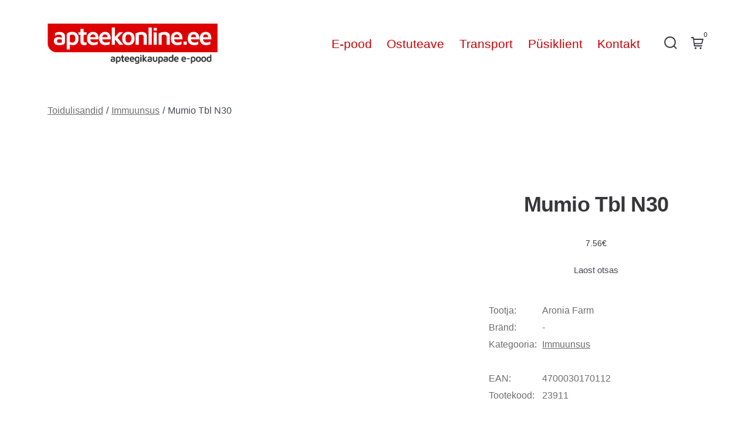

--- FILE ---
content_type: text/html; charset=UTF-8
request_url: https://apteekonline.ee/toode/toidulisandid/immuunsus/mumio-tbl-n30/
body_size: 13521
content:
<!doctype html><html lang="et"><head><script data-no-optimize="1">var litespeed_docref=sessionStorage.getItem("litespeed_docref");litespeed_docref&&(Object.defineProperty(document,"referrer",{get:function(){return litespeed_docref}}),sessionStorage.removeItem("litespeed_docref"));</script> <meta charset="UTF-8" /><meta name="viewport" content="width=device-width, initial-scale=1" /><link rel="profile" href="https://gmpg.org/xfn/11" /><title>Mumio Tbl N30 - apteekonline.ee</title><meta name="robots" content="max-snippet:-1,max-image-preview:standard,max-video-preview:-1" /><link rel="canonical" href="https://apteekonline.ee/toode/toidulisandid/immuunsus/mumio-tbl-n30/" /><meta property="og:type" content="product" /><meta property="og:locale" content="et_EE" /><meta property="og:site_name" content="apteekonline.ee" /><meta property="og:title" content="Mumio Tbl N30" /><meta property="og:url" content="https://apteekonline.ee/toode/toidulisandid/immuunsus/mumio-tbl-n30/" /><meta property="og:image" content="https://apteekonline.ee/app/uploads/2021/06/test-logo.png" /><meta property="og:image:width" content="1474" /><meta property="og:image:height" content="348" /><meta property="article:published_time" content="2022-11-11T10:24:01+00:00" /><meta property="article:modified_time" content="2026-01-24T19:42:32+00:00" /><meta name="twitter:card" content="summary_large_image" /><meta name="twitter:title" content="Mumio Tbl N30" /><meta name="twitter:image" content="https://apteekonline.ee/app/uploads/2021/06/test-logo.png" /> <script type="application/ld+json">{"@context":"https://schema.org","@graph":[{"@type":"WebSite","@id":"https://apteekonline.ee/#/schema/WebSite","url":"https://apteekonline.ee/","name":"apteekonline.ee","alternateName":"Apteekonline.ee","description":"apteegikaupade e-pood","inLanguage":"et","potentialAction":{"@type":"SearchAction","target":{"@type":"EntryPoint","urlTemplate":"https://apteekonline.ee/search/{search_term_string}/"},"query-input":"required name=search_term_string"},"publisher":{"@type":"Organization","@id":"https://apteekonline.ee/#/schema/Organization","name":"Apteekonline.ee","url":"https://apteekonline.ee/","logo":{"@type":"ImageObject","url":"https://apteekonline.ee/app/uploads/2021/06/test-logo.png","contentUrl":"https://apteekonline.ee/app/uploads/2021/06/test-logo.png","width":1474,"height":348}}},{"@type":"WebPage","@id":"https://apteekonline.ee/toode/toidulisandid/immuunsus/mumio-tbl-n30/","url":"https://apteekonline.ee/toode/toidulisandid/immuunsus/mumio-tbl-n30/","name":"Mumio Tbl N30 - apteekonline.ee","inLanguage":"et","isPartOf":{"@id":"https://apteekonline.ee/#/schema/WebSite"},"breadcrumb":{"@type":"BreadcrumbList","@id":"https://apteekonline.ee/#/schema/BreadcrumbList","itemListElement":[{"@type":"ListItem","position":1,"item":"https://apteekonline.ee/","name":"apteekonline.ee"},{"@type":"ListItem","position":2,"item":"https://apteekonline.ee/e-pood/","name":"Pood"},{"@type":"ListItem","position":3,"name":"Mumio Tbl N30"}]},"potentialAction":{"@type":"ReadAction","target":"https://apteekonline.ee/toode/toidulisandid/immuunsus/mumio-tbl-n30/"},"datePublished":"2022-11-11T10:24:01+00:00","dateModified":"2026-01-24T19:42:32+00:00"}]}</script> <link rel='dns-prefetch' href='//www.googletagmanager.com' /><link rel='dns-prefetch' href='//unpkg.com' /><link rel='dns-prefetch' href='//fonts.googleapis.com' /><link href='https://fonts.gstatic.com' crossorigin='1' rel='preconnect' /><link rel="alternate" title="oEmbed (JSON)" type="application/json+oembed" href="https://apteekonline.ee/wp-json/oembed/1.0/embed?url=https%3A%2F%2Fapteekonline.ee%2Ftoode%2Ftoidulisandid%2Fimmuunsus%2Fmumio-tbl-n30%2F" /><link rel="alternate" title="oEmbed (XML)" type="text/xml+oembed" href="https://apteekonline.ee/wp-json/oembed/1.0/embed?url=https%3A%2F%2Fapteekonline.ee%2Ftoode%2Ftoidulisandid%2Fimmuunsus%2Fmumio-tbl-n30%2F&#038;format=xml" /><link data-optimized="2" rel="stylesheet" href="https://apteekonline.ee/app/litespeed/css/566685eef2d360b1b8b7245f06752040.css?ver=a8bea" /><link rel='preload' as='style' href='https://fonts.googleapis.com/css?family=Maven+Pro%3A600%7COpen+Sans%3A400%2C700&#038;subset=latin%2Clatin-ext&#038;display=swap&#038;ver=1.8.18' /><noscript><link rel="stylesheet" href="https://fonts.googleapis.com/css?family=Maven+Pro%3A600%7COpen+Sans%3A400%2C700&#038;subset=latin%2Clatin-ext&#038;display=swap&#038;ver=1.8.18" /></noscript> <script id="woocommerce-google-analytics-integration-gtag-js-after" type="litespeed/javascript">window.dataLayer=window.dataLayer||[];function gtag(){dataLayer.push(arguments)}
for(const mode of[{"analytics_storage":"denied","ad_storage":"denied","ad_user_data":"denied","ad_personalization":"denied","region":["AT","BE","BG","HR","CY","CZ","DK","EE","FI","FR","DE","GR","HU","IS","IE","IT","LV","LI","LT","LU","MT","NL","NO","PL","PT","RO","SK","SI","ES","SE","GB","CH"]}]||[]){gtag("consent","default",{"wait_for_update":500,...mode})}
gtag("js",new Date());gtag("set","developer_id.dOGY3NW",!0);gtag("config","G-3MFY3XPCX8",{"track_404":!0,"allow_google_signals":!0,"logged_in":!1,"linker":{"domains":[],"allow_incoming":!1},"custom_map":{"dimension1":"logged_in"}})</script> <script type="litespeed/javascript" data-src="https://apteekonline.ee/wp/wp-includes/js/jquery/jquery.min.js?ver=3.7.1" id="jquery-core-js"></script> <link rel="https://api.w.org/" href="https://apteekonline.ee/wp-json/" /><link rel="alternate" title="JSON" type="application/json" href="https://apteekonline.ee/wp-json/wp/v2/product/24362" /><link rel="EditURI" type="application/rsd+xml" title="RSD" href="https://apteekonline.ee/wp/xmlrpc.php?rsd" />
<noscript><style>.woocommerce-product-gallery{ opacity: 1 !important; }</style></noscript><link rel="icon" href="https://apteekonline.ee/app/uploads/2021/06/apteekonline-a-100x100.jpg" sizes="32x32" /><link rel="icon" href="https://apteekonline.ee/app/uploads/2021/06/apteekonline-a-300x300.jpg" sizes="192x192" /><link rel="apple-touch-icon" href="https://apteekonline.ee/app/uploads/2021/06/apteekonline-a-300x300.jpg" /><meta name="msapplication-TileImage" content="https://apteekonline.ee/app/uploads/2021/06/apteekonline-a-300x300.jpg" /></head><body
class="wp-singular product-template-default single single-product postid-24362 wp-custom-logo wp-embed-responsive wp-theme-go wp-child-theme-go-child theme-go woocommerce woocommerce-page woocommerce-no-js is-style-nex has-header-1 has-footer-1 has-no-footer-menu has-page-titles singular"
><div id="page" class="site"><a class="skip-link screen-reader-text" href="#site-content">Skip to content</a><header id="site-header" class="site-header header relative  " role="banner" itemscope itemtype="http://schema.org/WPHeader"><div class="header__inner flex items-center justify-between h-inherit w-full relative"><div class="header__extras">
<button
id="header__search-toggle"
class="header__search-toggle"
data-toggle-target=".search-modal"
data-set-focus=".search-modal .search-form__input"
type="button"
aria-controls="js-site-search"
><div class="search-toggle-icon">
<svg role="img" viewBox="0 0 20 20" xmlns="http://www.w3.org/2000/svg"><path d="m18.0553691 9.08577774c0-4.92630404-4.02005-8.94635404-8.94635408-8.94635404-4.92630404 0-8.96959132 4.02005-8.96959132 8.94635404 0 4.92630406 4.02005 8.94635406 8.94635404 8.94635406 2.13783006 0 4.08976186-.7435931 5.64665986-1.9984064l3.8109144 3.8109145 1.3245252-1.3245252-3.8341518-3.7876771c1.2548133-1.5336607 2.0216437-3.5088298 2.0216437-5.64665986zm-8.96959136 7.11060866c-3.90386358 0-7.08737138-3.1835078-7.08737138-7.08737138s3.1835078-7.08737138 7.08737138-7.08737138c3.90386356 0 7.08737136 3.1835078 7.08737136 7.08737138s-3.1602705 7.08737138-7.08737136 7.08737138z" /></svg></div>
<span class="screen-reader-text">Search Toggle</span>
</button><button id="header__cart-toggle" class="header__cart-toggle" alt="View cart"><svg role="img" viewBox="0 0 24 24" height="24" width="24" xmlns="http://www.w3.org/2000/svg"><path d="m23.83048 4.50784c-.1516-.19416-.3844-.30784-.63048-.30784h-17.68800174l-.32498654-2.4c-.05624-.39416-.78861172-.8-1.18701172-.8h-3.2c-.44216 0-.8.74915797-.8 1.19091797s.29781582 1.25427246.73997582 1.25427246h2.50624l.41826418 1.66264957.38256 2.67816 1.46495826 10.5323394c.05624.39456.39376.68752.79216.68752h14.40000004c.44216 0 .8371867-.7208377.8371867-1.1625977s-.3709789-1.2287597-.8131389-1.2287597h-13.30950493l-.32489013-2.014502h13.67177396c.3672 0 .68672-.25.77576-.60584l2.434415-8.8c.06016-.23912.00624-.49224-.14528-.68632zm-4.0586294 8.0932342h-13.07006837l-.95764161-6.22839354h15.93469238zm-11.12060543 7.7536236c.47927041-.0000835.93894305.1902318 1.27788933.5290762.3389463.3388445.5293997.7984599.5294602 1.2777303.0000977.9979449-.80879875 1.8070281-1.80674364 1.8071606-.99794489.0001326-1.80705625-.8087357-1.80722356-1.8066806s.80867279-1.8070845 1.80661767-1.8072865zm9.76436063 0c.9978848.0000499 1.80685.8089218 1.8070151 1.8068065.0000716.7308699-.440137 1.389814-1.115351 1.6695584-.6752139.2797444-1.4524563.125196-1.9692892-.3915772-.5168329-.5167733-.671471-1.2939979-.3918045-1.9692441.2796664-.6752463.9385597-1.1155309 1.6694296-1.1155436z" /></svg>
<span class="item-count">0</span></button></div><div class="header__title-nav flex items-center flex-nowrap"><div class="header__titles lg:flex items-center" itemscope itemtype="http://schema.org/Organization"><h1 class="custom-logo"><a href="https://apteekonline.ee/" class="custom-logo-link" rel="home"><img data-lazyloaded="1" src="[data-uri]" width="1474" height="348" data-src="https://apteekonline.ee/app/uploads/2021/06/test-logo.png" class="custom-logo" alt="apteekonline.ee" decoding="async" fetchpriority="high" data-srcset="https://apteekonline.ee/app/uploads/2021/06/test-logo.png 1474w, https://apteekonline.ee/app/uploads/2021/06/test-logo-600x142.png 600w, https://apteekonline.ee/app/uploads/2021/06/test-logo-300x71.png 300w, https://apteekonline.ee/app/uploads/2021/06/test-logo-1024x242.png 1024w, https://apteekonline.ee/app/uploads/2021/06/test-logo-768x181.png 768w" data-sizes="(max-width: 1474px) 100vw, 1474px" /></a></h1></div><nav id="header__navigation" class="header__navigation" aria-label="Horizontal" role="navigation" itemscope itemtype="http://schema.org/SiteNavigationElement"><div class="header__navigation-inner"><div class="menu-peamenuu-container"><ul id="menu-peamenuu" class="primary-menu list-reset"><li id="menu-item-14330" class="menu-item menu-item-type-post_type menu-item-object-page menu-item-home menu-item-14330"><a href="https://apteekonline.ee/">E-pood</a></li><li id="menu-item-22" class="menu-item menu-item-type-post_type menu-item-object-page menu-item-22"><a href="https://apteekonline.ee/ostuteave/">Ostuteave</a></li><li id="menu-item-29" class="menu-item menu-item-type-post_type menu-item-object-page menu-item-29"><a href="https://apteekonline.ee/transport/">Transport</a></li><li id="menu-item-2723" class="menu-item menu-item-type-post_type menu-item-object-page menu-item-2723"><a href="https://apteekonline.ee/minu-konto/">Püsiklient</a></li><li id="menu-item-26" class="menu-item menu-item-type-post_type menu-item-object-page menu-item-26"><a href="https://apteekonline.ee/kontakt/">Kontakt</a></li></ul></div></div></nav></div><div class="header__nav-toggle">
<button
id="nav-toggle"
class="nav-toggle"
type="button"
aria-controls="header__navigation"
><div class="nav-toggle-icon">
<svg role="img" viewBox="0 0 24 24" xmlns="http://www.w3.org/2000/svg"><path d="m3.23076923 15.4615385c-1.78430492 0-3.23076923-1.4464647-3.23076923-3.2307693 0-1.7843045 1.44646431-3.2307692 3.23076923-3.2307692s3.23076923 1.4464647 3.23076923 3.2307692c0 1.7843046-1.44646431 3.2307693-3.23076923 3.2307693zm8.76923077 0c-1.7843049 0-3.23076923-1.4464647-3.23076923-3.2307693 0-1.7843045 1.44646433-3.2307692 3.23076923-3.2307692s3.2307692 1.4464647 3.2307692 3.2307692c0 1.7843046-1.4464643 3.2307693-3.2307692 3.2307693zm8.7692308 0c-1.784305 0-3.2307693-1.4464647-3.2307693-3.2307693 0-1.7843045 1.4464643-3.2307692 3.2307693-3.2307692 1.7843049 0 3.2307692 1.4464647 3.2307692 3.2307692 0 1.7843046-1.4464643 3.2307693-3.2307692 3.2307693z" /></svg></div><div class="nav-toggle-icon nav-toggle-icon--close">
<svg role="img" viewBox="0 0 24 24" xmlns="http://www.w3.org/2000/svg"><path d="m21.2325621 4.63841899c.526819-.52681908.5246494-1.38313114-.0035241-1.9113046l.0438476.04384757c-.5287653-.52876531-1.3869798-.52784878-1.9113046-.00352402l-7.065629 7.06562899c-.1634497.16344977-.4265682.16533585-.591904 0l-7.06562901-7.06562899c-.52681908-.52681907-1.38313114-.52464944-1.9113046.00352402l.04384757-.04384757c-.52876531.52876532-.52784878 1.38697983-.00352402 1.9113046l7.06562899 7.06562901c.16344977.1634497.16533585.4265682 0 .591904l-7.06562899 7.065629c-.52681907.5268191-.52464944 1.3831311.00352402 1.9113046l-.04384757-.0438476c.52876532.5287654 1.38697983.5278488 1.9113046.0035241l7.06562901-7.065629c.1634497-.1634498.4265682-.1653359.591904 0l7.065629 7.065629c.5268191.526819 1.3831311.5246494 1.9113046-.0035241l-.0438476.0438476c.5287654-.5287653.5278488-1.3869798.0035241-1.9113046l-7.065629-7.065629c-.1634498-.1634497-.1653359-.4265682 0-.591904z" fill-rule="evenodd" /></svg></div>
<span class="screen-reader-text">Menu</span>
</button></div></div><div
class="search-modal"
data-modal-target-string=".search-modal"
aria-expanded="false"
><div class="search-modal-inner"><form role="search" method="get" class="woocommerce-product-search" action="https://apteekonline.ee/">
<label class="screen-reader-text" for="woocommerce-product-search-field-0">Otsi:</label>
<input type="search" id="woocommerce-product-search-field-0" class="search-field" placeholder="Otsi tooteid&hellip;" value="" name="s" />
<button type="submit" value="Otsi" class="">Otsi</button>
<input type="hidden" name="post_type" value="product" /></form></div></div></header><main id="site-content" class="site-content" role="main"><div class="max-w-wide w-full m-auto px content-area--woocommerce"><div class="product-navigation-wrapper"><nav class="woocommerce-breadcrumb" aria-label="Breadcrumb"><a href="https://apteekonline.ee/kategooria/toidulisandid/">Toidulisandid</a><span class="sep">&#47;</span><a href="https://apteekonline.ee/kategooria/toidulisandid/immuunsus/">Immuunsus</a><span class="sep">&#47;</span>Mumio Tbl N30</nav><nav class="navigation post-navigation" aria-label="Postitused"><h2 class="screen-reader-text">Navigeerimine</h2><div class="nav-links"><div class="nav-previous"><a href="https://apteekonline.ee/toode/toidulisandid/toonikumid/cholosas-siirup-100ml/" rel="prev"><span class="screen-reader-text">Previous Post:  Cholosas Siirup 100ml</span><svg xmlns="http://www.w3.org/2000/svg" width="22" height="22" viewBox="0 0 22 22"><path d="M15.41 16.59L10.83 12l4.58-4.59L14 6l-6 6 6 6 1.41-1.41z" /><path fill="none" d="M0 0h24v24H0V0z" /></svg><span class="nav-title">Previous</span></a></div><div class="nav-next"><a href="https://apteekonline.ee/toode/toidulisandid/maks-sapp/paira-parane-liver-detox-tbl-n30/" rel="next"><span class="screen-reader-text">Next Post: Paira Parane Liver Detox Tbl N30</span><span class="nav-title">Next</span><svg xmlns="http://www.w3.org/2000/svg" width="22" height="22" viewBox="0 0 22 22"><path d="M8.59 16.59L13.17 12 8.59 7.41 10 6l6 6-6 6-1.41-1.41z" /><path fill="none" d="M0 0h24v24H0V0z" /></svg></a></div></div></nav><a href="https://apteekonline.ee/e-pood/" class="back-to-shop"><svg xmlns="http://www.w3.org/2000/svg" width="22" height="22" viewBox="0 0 22 22"><path d="M15.41 16.59L10.83 12l4.58-4.59L14 6l-6 6 6 6 1.41-1.41z" /><path fill="none" d="M0 0h24v24H0V0z" /></svg>Back</a></div><div class="woocommerce-notices-wrapper"></div><div id="product-24362" class="product type-product post-24362 status-publish first outofstock product_cat-immuunsus taxable shipping-taxable purchasable product-type-simple"><div class="woocommerce-product-gallery woocommerce-product-gallery--without-images woocommerce-product-gallery--columns-4 images" data-columns="4" style="opacity: 0; transition: opacity .25s ease-in-out;"><div class="woocommerce-product-gallery__wrapper"><div class="woocommerce-product-gallery__image--placeholder"><img data-lazyloaded="1" src="[data-uri]" width="600" height="600" data-src="https://apteekonline.ee/app/uploads/woocommerce-placeholder-600x600.png" alt="Laen tootepilti" class="wp-post-image" /></div></div></div><div class="summary entry-summary"><h1 class="product_title entry-title">Mumio Tbl N30</h1><p class="price"><span class="woocommerce-Price-amount amount"><bdi>7.56<span class="woocommerce-Price-currencySymbol">&euro;</span></bdi></span></p><p class="stock out-of-stock">Laost otsas</p><div class="product_meta"><div class="product-meta-info"><div class="product-meta-title">Tootja:</div><div>Aronia Farm</div></div><div class="product-meta-info"><div class="product-meta-title">Bränd:</div><div>-</div></div><div class="product-meta-info"><div class="product-meta-title">Kategooria:</div><div><a href="https://apteekonline.ee/kategooria/toidulisandid/immuunsus/" rel="tag">Immuunsus</a></div></div>
<br><div class="product-meta-info"><div class="product-meta-title">EAN:</div><div>4700030170112</div></div><div class="product-meta-info"><div class="product-meta-title">Tootekood:</div><div>23911</div></div></div></div><section class="related products"><h2>Seotud tooted</h2><ul class="products columns-4"><li class="product type-product post-10078 status-publish first instock product_cat-immuunsus has-post-thumbnail taxable shipping-taxable purchasable product-type-simple">
<a href="https://apteekonline.ee/toode/toidulisandid/immuunsus/provens-tbl-n30/" class="woocommerce-LoopProduct-link woocommerce-loop-product__link"><img data-lazyloaded="1" src="[data-uri]" width="300" height="225" data-src="https://apteekonline.ee/app/uploads/2021/06/Provens-tabl-N30-300x225.jpg" class="attachment-woocommerce_thumbnail size-woocommerce_thumbnail" alt="Provens tabletid N30" decoding="async" loading="lazy" /><h2 class="woocommerce-loop-product__title">Provens Tbl N30</h2>
<span class="price"><span class="woocommerce-Price-amount amount"><bdi>14.15<span class="woocommerce-Price-currencySymbol">&euro;</span></bdi></span></span>
</a><a href="/toode/toidulisandid/immuunsus/mumio-tbl-n30/?add-to-cart=10078" aria-describedby="woocommerce_loop_add_to_cart_link_describedby_10078" data-quantity="1" class="button product_type_simple add_to_cart_button ajax_add_to_cart" data-product_id="10078" data-product_sku="21251" aria-label="Add to cart: &ldquo;Provens Tbl N30&rdquo;" rel="nofollow" data-success_message="&ldquo;Provens Tbl N30&rdquo; has been added to your cart" role="button">Lisa korvi</a>	<span id="woocommerce_loop_add_to_cart_link_describedby_10078" class="screen-reader-text">
</span></li><li class="product type-product post-10643 status-publish instock product_cat-immuunsus has-post-thumbnail taxable shipping-taxable purchasable product-type-simple">
<a href="https://apteekonline.ee/toode/toidulisandid/immuunsus/kuuslaugutabletid-kyolic-original-600mg-n25/" class="woocommerce-LoopProduct-link woocommerce-loop-product__link"><img data-lazyloaded="1" src="[data-uri]" width="300" height="225" data-src="https://apteekonline.ee/app/uploads/2021/06/22580-300x225.jpg" class="attachment-woocommerce_thumbnail size-woocommerce_thumbnail" alt="Küüslaugutabletid Kyolic Original 600mg N25" decoding="async" loading="lazy" data-srcset="https://apteekonline.ee/app/uploads/2021/06/22580-300x225.jpg 300w, https://apteekonline.ee/app/uploads/2021/06/22580-600x450.jpg 600w, https://apteekonline.ee/app/uploads/2021/06/22580.jpg 640w" data-sizes="auto, (max-width: 300px) 100vw, 300px" /><h2 class="woocommerce-loop-product__title">Küüslaugutabletid Kyolic Original 600mg N25</h2>
<span class="price"><span class="woocommerce-Price-amount amount"><bdi>13.41<span class="woocommerce-Price-currencySymbol">&euro;</span></bdi></span></span>
</a><a href="/toode/toidulisandid/immuunsus/mumio-tbl-n30/?add-to-cart=10643" aria-describedby="woocommerce_loop_add_to_cart_link_describedby_10643" data-quantity="1" class="button product_type_simple add_to_cart_button ajax_add_to_cart" data-product_id="10643" data-product_sku="22580" aria-label="Add to cart: &ldquo;Küüslaugutabletid Kyolic Original 600mg N25&rdquo;" rel="nofollow" data-success_message="&ldquo;Küüslaugutabletid Kyolic Original 600mg N25&rdquo; has been added to your cart" role="button">Lisa korvi</a>	<span id="woocommerce_loop_add_to_cart_link_describedby_10643" class="screen-reader-text">
</span></li><li class="product type-product post-24479 status-publish instock product_cat-immuunsus has-post-thumbnail taxable shipping-taxable purchasable product-type-simple">
<a href="https://apteekonline.ee/toode/toidulisandid/immuunsus/doppelherz-aktiv-kuum-jook-ingverkurkum-n10/" class="woocommerce-LoopProduct-link woocommerce-loop-product__link"><img data-lazyloaded="1" src="[data-uri]" width="300" height="225" data-src="https://apteekonline.ee/app/uploads/2022/11/Doppelherz-Heisser-Ingvercurcuma-N10-300x225.jpg" class="attachment-woocommerce_thumbnail size-woocommerce_thumbnail" alt="DoppelHerz aktiv kuum jook ingveri ja kurkumiga + C-vitamiin ja tsink N10" decoding="async" loading="lazy" /><h2 class="woocommerce-loop-product__title">Doppelherz Aktiv Kuum Jook Ingver+kurkum N10</h2>
<span class="price"><span class="woocommerce-Price-amount amount"><bdi>8.66<span class="woocommerce-Price-currencySymbol">&euro;</span></bdi></span></span>
</a><a href="/toode/toidulisandid/immuunsus/mumio-tbl-n30/?add-to-cart=24479" aria-describedby="woocommerce_loop_add_to_cart_link_describedby_24479" data-quantity="1" class="button product_type_simple add_to_cart_button ajax_add_to_cart" data-product_id="24479" data-product_sku="23925" aria-label="Add to cart: &ldquo;Doppelherz Aktiv Kuum Jook Ingver+kurkum N10&rdquo;" rel="nofollow" data-success_message="&ldquo;Doppelherz Aktiv Kuum Jook Ingver+kurkum N10&rdquo; has been added to your cart" role="button">Lisa korvi</a>	<span id="woocommerce_loop_add_to_cart_link_describedby_24479" class="screen-reader-text">
</span></li><li class="product type-product post-18990 status-publish last instock product_cat-immuunsus has-post-thumbnail taxable shipping-taxable purchasable product-type-simple">
<a href="https://apteekonline.ee/toode/toidulisandid/immuunsus/paira-kibuvitsamarja-siirup-250ml/" class="woocommerce-LoopProduct-link woocommerce-loop-product__link"><img data-lazyloaded="1" src="[data-uri]" width="300" height="225" data-src="https://apteekonline.ee/app/uploads/2025/06/20079-300x225.jpg" class="attachment-woocommerce_thumbnail size-woocommerce_thumbnail" alt="Paira Kibuvitsamarja Eliksiir 250ml" decoding="async" loading="lazy" data-srcset="https://apteekonline.ee/app/uploads/2025/06/20079-300x225.jpg 300w, https://apteekonline.ee/app/uploads/2025/06/20079-600x450.jpg 600w, https://apteekonline.ee/app/uploads/2025/06/20079.jpg 640w" data-sizes="auto, (max-width: 300px) 100vw, 300px" /><h2 class="woocommerce-loop-product__title">Paira Kibuvitsamarja Eliksiir 250ml</h2>
<span class="price"><span class="woocommerce-Price-amount amount"><bdi>4.81<span class="woocommerce-Price-currencySymbol">&euro;</span></bdi></span></span>
</a><a href="/toode/toidulisandid/immuunsus/mumio-tbl-n30/?add-to-cart=18990" aria-describedby="woocommerce_loop_add_to_cart_link_describedby_18990" data-quantity="1" class="button product_type_simple add_to_cart_button ajax_add_to_cart" data-product_id="18990" data-product_sku="20079" aria-label="Add to cart: &ldquo;Paira Kibuvitsamarja Eliksiir 250ml&rdquo;" rel="nofollow" data-success_message="&ldquo;Paira Kibuvitsamarja Eliksiir 250ml&rdquo; has been added to your cart" role="button">Lisa korvi</a>	<span id="woocommerce_loop_add_to_cart_link_describedby_18990" class="screen-reader-text">
</span></li></ul></section></div></div></main><footer id="colophon" class="site-footer site-footer--1 "><div class="site-footer__inner max-w-wide m-auto text-center"><div class="site-info text-sm mb-0">&copy; 2026&nbsp;			<span class="copyright">
Pharmac MS OÜ | Riia mnt 17 80019, Pärnu | Tel 447 1672 | info [ät] apteekonline.ee			</span>
<a class="privacy-policy-link" href="https://apteekonline.ee/andmekaitsetingimused/" rel="privacy-policy">Andmekaitsetingimused</a></div></div></footer></div> <script type="speculationrules">{"prefetch":[{"source":"document","where":{"and":[{"href_matches":"/*"},{"not":{"href_matches":["/wp/wp-*.php","/wp/wp-admin/*","/app/uploads/*","/app/*","/app/plugins/*","/app/themes/go-child/*","/app/themes/go/*","/*\\?(.+)"]}},{"not":{"selector_matches":"a[rel~=\"nofollow\"]"}},{"not":{"selector_matches":".no-prefetch, .no-prefetch a"}}]},"eagerness":"conservative"}]}</script> <script type="application/ld+json">{"@context":"https://schema.org/","@graph":[{"@context":"https://schema.org/","@type":"BreadcrumbList","itemListElement":[{"@type":"ListItem","position":1,"item":{"name":"Toidulisandid","@id":"https://apteekonline.ee/kategooria/toidulisandid/"}},{"@type":"ListItem","position":2,"item":{"name":"Immuunsus","@id":"https://apteekonline.ee/kategooria/toidulisandid/immuunsus/"}},{"@type":"ListItem","position":3,"item":{"name":"Mumio Tbl N30","@id":"https://apteekonline.ee/toode/toidulisandid/immuunsus/mumio-tbl-n30/"}}]},{"@context":"https://schema.org/","@type":"Product","@id":"https://apteekonline.ee/toode/toidulisandid/immuunsus/mumio-tbl-n30/#product","name":"Mumio Tbl N30","url":"https://apteekonline.ee/toode/toidulisandid/immuunsus/mumio-tbl-n30/","description":"","sku":"23911","offers":[{"@type":"Offer","priceSpecification":[{"@type":"UnitPriceSpecification","price":"7.56","priceCurrency":"EUR","valueAddedTaxIncluded":true,"validThrough":"2027-12-31"}],"priceValidUntil":"2027-12-31","availability":"https://schema.org/OutOfStock","url":"https://apteekonline.ee/toode/toidulisandid/immuunsus/mumio-tbl-n30/","seller":{"@type":"Organization","name":"apteekonline.ee","url":"https://apteekonline.ee"}}]}]}</script> <div id="photoswipe-fullscreen-dialog" class="pswp" tabindex="-1" role="dialog" aria-modal="true" aria-hidden="true" aria-label="Full screen image"><div class="pswp__bg"></div><div class="pswp__scroll-wrap"><div class="pswp__container"><div class="pswp__item"></div><div class="pswp__item"></div><div class="pswp__item"></div></div><div class="pswp__ui pswp__ui--hidden"><div class="pswp__top-bar"><div class="pswp__counter"></div>
<button class="pswp__button pswp__button--zoom" aria-label="Suurendus sisse/välja"></button>
<button class="pswp__button pswp__button--fs" aria-label="Vaheta täisekraanil olekut"></button>
<button class="pswp__button pswp__button--share" aria-label="Jaga"></button>
<button class="pswp__button pswp__button--close" aria-label="Sulge (Esc)"></button><div class="pswp__preloader"><div class="pswp__preloader__icn"><div class="pswp__preloader__cut"><div class="pswp__preloader__donut"></div></div></div></div></div><div class="pswp__share-modal pswp__share-modal--hidden pswp__single-tap"><div class="pswp__share-tooltip"></div></div>
<button class="pswp__button pswp__button--arrow--left" aria-label="Eelmine (nool vasakule)"></button>
<button class="pswp__button pswp__button--arrow--right" aria-label="Järgmine (nool paremale)"></button><div class="pswp__caption"><div class="pswp__caption__center"></div></div></div></div></div><div id="site-overlay" class="site-overlay"></div><div id="site-nav--cart" class="site-nav style--sidebar show-cart"><div id="site-cart" class="site-nav-container" tabindex="-1"><button id="site-close-handle" class="site-close-handle" aria-label="Close sidebar" title="Close sidebar">
<svg role="img" viewBox="0 0 24 24" xmlns="http://www.w3.org/2000/svg"><path d="m21.2325621 4.63841899c.526819-.52681908.5246494-1.38313114-.0035241-1.9113046l.0438476.04384757c-.5287653-.52876531-1.3869798-.52784878-1.9113046-.00352402l-7.065629 7.06562899c-.1634497.16344977-.4265682.16533585-.591904 0l-7.06562901-7.06562899c-.52681908-.52681907-1.38313114-.52464944-1.9113046.00352402l.04384757-.04384757c-.52876531.52876532-.52784878 1.38697983-.00352402 1.9113046l7.06562899 7.06562901c.16344977.1634497.16533585.4265682 0 .591904l-7.06562899 7.065629c-.52681907.5268191-.52464944 1.3831311.00352402 1.9113046l-.04384757-.0438476c.52876532.5287654 1.38697983.5278488 1.9113046.0035241l7.06562901-7.065629c.1634497-.1634498.4265682-.1653359.591904 0l7.065629 7.065629c.5268191.526819 1.3831311.5246494 1.9113046-.0035241l-.0438476.0438476c.5287654-.5287653.5278488-1.3869798.0035241-1.9113046l-7.065629-7.065629c-.1634498-.1634497-.1653359-.4265682 0-.591904z" fill-rule="evenodd" /></svg>
</button><div class="site-nav-container-last"><div class="site-cart-heading"><h6 class="title">Ostukorv</h6><p class="subheading">
0 toodet ostukorvis</p></div><div class="widget woocommerce widget_shopping_cart"><h2 class="widgettitle screen-reader-text"">Ostukorv</h2><div class="widget_shopping_cart_content"></div></div></div></div></div> <script type="litespeed/javascript" data-src="https://www.googletagmanager.com/gtag/js?id=G-3MFY3XPCX8" id="google-tag-manager-js" data-wp-strategy="async"></script> <script id="woocommerce-google-analytics-integration-data-js-after" type="litespeed/javascript">window.ga4w={data:{"cart":{"items":[],"coupons":[],"totals":{"currency_code":"EUR","total_price":0,"currency_minor_unit":2}},"product":{"id":24362,"name":"Mumio Tbl N30","categories":[{"name":"Immuunsus"}],"prices":{"price":756,"currency_minor_unit":2},"extensions":{"woocommerce_google_analytics_integration":{"identifier":"24362"}}},"products":[{"id":10078,"name":"Provens Tbl N30","categories":[{"name":"Immuunsus"}],"prices":{"price":1415,"currency_minor_unit":2},"extensions":{"woocommerce_google_analytics_integration":{"identifier":"10078"}}},{"id":10643,"name":"K\u00fc\u00fcslaugutabletid Kyolic Original 600mg N25","categories":[{"name":"Immuunsus"}],"prices":{"price":1341,"currency_minor_unit":2},"extensions":{"woocommerce_google_analytics_integration":{"identifier":"10643"}}},{"id":24479,"name":"Doppelherz Aktiv Kuum Jook Ingver+kurkum N10","categories":[{"name":"Immuunsus"}],"prices":{"price":866,"currency_minor_unit":2},"extensions":{"woocommerce_google_analytics_integration":{"identifier":"24479"}}},{"id":18990,"name":"Paira Kibuvitsamarja Eliksiir 250ml","categories":[{"name":"Immuunsus"}],"prices":{"price":481,"currency_minor_unit":2},"extensions":{"woocommerce_google_analytics_integration":{"identifier":"18990"}}}],"events":["view_item_list","view_item"]},settings:{"tracker_function_name":"gtag","events":["purchase","add_to_cart","remove_from_cart","view_item_list","select_content","view_item","begin_checkout"],"identifier":null}};document.dispatchEvent(new Event("ga4w:ready"))</script> <script id="wp-emoji-settings" type="application/json">{"baseUrl":"https://s.w.org/images/core/emoji/17.0.2/72x72/","ext":".png","svgUrl":"https://s.w.org/images/core/emoji/17.0.2/svg/","svgExt":".svg","source":{"concatemoji":"https://apteekonline.ee/wp/wp-includes/js/wp-emoji-release.min.js?ver=6.9"}}</script> <script type="module">/*! This file is auto-generated */
const a=JSON.parse(document.getElementById("wp-emoji-settings").textContent),o=(window._wpemojiSettings=a,"wpEmojiSettingsSupports"),s=["flag","emoji"];function i(e){try{var t={supportTests:e,timestamp:(new Date).valueOf()};sessionStorage.setItem(o,JSON.stringify(t))}catch(e){}}function c(e,t,n){e.clearRect(0,0,e.canvas.width,e.canvas.height),e.fillText(t,0,0);t=new Uint32Array(e.getImageData(0,0,e.canvas.width,e.canvas.height).data);e.clearRect(0,0,e.canvas.width,e.canvas.height),e.fillText(n,0,0);const a=new Uint32Array(e.getImageData(0,0,e.canvas.width,e.canvas.height).data);return t.every((e,t)=>e===a[t])}function p(e,t){e.clearRect(0,0,e.canvas.width,e.canvas.height),e.fillText(t,0,0);var n=e.getImageData(16,16,1,1);for(let e=0;e<n.data.length;e++)if(0!==n.data[e])return!1;return!0}function u(e,t,n,a){switch(t){case"flag":return n(e,"\ud83c\udff3\ufe0f\u200d\u26a7\ufe0f","\ud83c\udff3\ufe0f\u200b\u26a7\ufe0f")?!1:!n(e,"\ud83c\udde8\ud83c\uddf6","\ud83c\udde8\u200b\ud83c\uddf6")&&!n(e,"\ud83c\udff4\udb40\udc67\udb40\udc62\udb40\udc65\udb40\udc6e\udb40\udc67\udb40\udc7f","\ud83c\udff4\u200b\udb40\udc67\u200b\udb40\udc62\u200b\udb40\udc65\u200b\udb40\udc6e\u200b\udb40\udc67\u200b\udb40\udc7f");case"emoji":return!a(e,"\ud83e\u1fac8")}return!1}function f(e,t,n,a){let r;const o=(r="undefined"!=typeof WorkerGlobalScope&&self instanceof WorkerGlobalScope?new OffscreenCanvas(300,150):document.createElement("canvas")).getContext("2d",{willReadFrequently:!0}),s=(o.textBaseline="top",o.font="600 32px Arial",{});return e.forEach(e=>{s[e]=t(o,e,n,a)}),s}function r(e){var t=document.createElement("script");t.src=e,t.defer=!0,document.head.appendChild(t)}a.supports={everything:!0,everythingExceptFlag:!0},new Promise(t=>{let n=function(){try{var e=JSON.parse(sessionStorage.getItem(o));if("object"==typeof e&&"number"==typeof e.timestamp&&(new Date).valueOf()<e.timestamp+604800&&"object"==typeof e.supportTests)return e.supportTests}catch(e){}return null}();if(!n){if("undefined"!=typeof Worker&&"undefined"!=typeof OffscreenCanvas&&"undefined"!=typeof URL&&URL.createObjectURL&&"undefined"!=typeof Blob)try{var e="postMessage("+f.toString()+"("+[JSON.stringify(s),u.toString(),c.toString(),p.toString()].join(",")+"));",a=new Blob([e],{type:"text/javascript"});const r=new Worker(URL.createObjectURL(a),{name:"wpTestEmojiSupports"});return void(r.onmessage=e=>{i(n=e.data),r.terminate(),t(n)})}catch(e){}i(n=f(s,u,c,p))}t(n)}).then(e=>{for(const n in e)a.supports[n]=e[n],a.supports.everything=a.supports.everything&&a.supports[n],"flag"!==n&&(a.supports.everythingExceptFlag=a.supports.everythingExceptFlag&&a.supports[n]);var t;a.supports.everythingExceptFlag=a.supports.everythingExceptFlag&&!a.supports.flag,a.supports.everything||((t=a.source||{}).concatemoji?r(t.concatemoji):t.wpemoji&&t.twemoji&&(r(t.twemoji),r(t.wpemoji)))});
//# sourceURL=https://apteekonline.ee/wp/wp-includes/js/wp-emoji-loader.min.js</script> <script data-no-optimize="1">window.lazyLoadOptions=Object.assign({},{threshold:300},window.lazyLoadOptions||{});!function(t,e){"object"==typeof exports&&"undefined"!=typeof module?module.exports=e():"function"==typeof define&&define.amd?define(e):(t="undefined"!=typeof globalThis?globalThis:t||self).LazyLoad=e()}(this,function(){"use strict";function e(){return(e=Object.assign||function(t){for(var e=1;e<arguments.length;e++){var n,a=arguments[e];for(n in a)Object.prototype.hasOwnProperty.call(a,n)&&(t[n]=a[n])}return t}).apply(this,arguments)}function o(t){return e({},at,t)}function l(t,e){return t.getAttribute(gt+e)}function c(t){return l(t,vt)}function s(t,e){return function(t,e,n){e=gt+e;null!==n?t.setAttribute(e,n):t.removeAttribute(e)}(t,vt,e)}function i(t){return s(t,null),0}function r(t){return null===c(t)}function u(t){return c(t)===_t}function d(t,e,n,a){t&&(void 0===a?void 0===n?t(e):t(e,n):t(e,n,a))}function f(t,e){et?t.classList.add(e):t.className+=(t.className?" ":"")+e}function _(t,e){et?t.classList.remove(e):t.className=t.className.replace(new RegExp("(^|\\s+)"+e+"(\\s+|$)")," ").replace(/^\s+/,"").replace(/\s+$/,"")}function g(t){return t.llTempImage}function v(t,e){!e||(e=e._observer)&&e.unobserve(t)}function b(t,e){t&&(t.loadingCount+=e)}function p(t,e){t&&(t.toLoadCount=e)}function n(t){for(var e,n=[],a=0;e=t.children[a];a+=1)"SOURCE"===e.tagName&&n.push(e);return n}function h(t,e){(t=t.parentNode)&&"PICTURE"===t.tagName&&n(t).forEach(e)}function a(t,e){n(t).forEach(e)}function m(t){return!!t[lt]}function E(t){return t[lt]}function I(t){return delete t[lt]}function y(e,t){var n;m(e)||(n={},t.forEach(function(t){n[t]=e.getAttribute(t)}),e[lt]=n)}function L(a,t){var o;m(a)&&(o=E(a),t.forEach(function(t){var e,n;e=a,(t=o[n=t])?e.setAttribute(n,t):e.removeAttribute(n)}))}function k(t,e,n){f(t,e.class_loading),s(t,st),n&&(b(n,1),d(e.callback_loading,t,n))}function A(t,e,n){n&&t.setAttribute(e,n)}function O(t,e){A(t,rt,l(t,e.data_sizes)),A(t,it,l(t,e.data_srcset)),A(t,ot,l(t,e.data_src))}function w(t,e,n){var a=l(t,e.data_bg_multi),o=l(t,e.data_bg_multi_hidpi);(a=nt&&o?o:a)&&(t.style.backgroundImage=a,n=n,f(t=t,(e=e).class_applied),s(t,dt),n&&(e.unobserve_completed&&v(t,e),d(e.callback_applied,t,n)))}function x(t,e){!e||0<e.loadingCount||0<e.toLoadCount||d(t.callback_finish,e)}function M(t,e,n){t.addEventListener(e,n),t.llEvLisnrs[e]=n}function N(t){return!!t.llEvLisnrs}function z(t){if(N(t)){var e,n,a=t.llEvLisnrs;for(e in a){var o=a[e];n=e,o=o,t.removeEventListener(n,o)}delete t.llEvLisnrs}}function C(t,e,n){var a;delete t.llTempImage,b(n,-1),(a=n)&&--a.toLoadCount,_(t,e.class_loading),e.unobserve_completed&&v(t,n)}function R(i,r,c){var l=g(i)||i;N(l)||function(t,e,n){N(t)||(t.llEvLisnrs={});var a="VIDEO"===t.tagName?"loadeddata":"load";M(t,a,e),M(t,"error",n)}(l,function(t){var e,n,a,o;n=r,a=c,o=u(e=i),C(e,n,a),f(e,n.class_loaded),s(e,ut),d(n.callback_loaded,e,a),o||x(n,a),z(l)},function(t){var e,n,a,o;n=r,a=c,o=u(e=i),C(e,n,a),f(e,n.class_error),s(e,ft),d(n.callback_error,e,a),o||x(n,a),z(l)})}function T(t,e,n){var a,o,i,r,c;t.llTempImage=document.createElement("IMG"),R(t,e,n),m(c=t)||(c[lt]={backgroundImage:c.style.backgroundImage}),i=n,r=l(a=t,(o=e).data_bg),c=l(a,o.data_bg_hidpi),(r=nt&&c?c:r)&&(a.style.backgroundImage='url("'.concat(r,'")'),g(a).setAttribute(ot,r),k(a,o,i)),w(t,e,n)}function G(t,e,n){var a;R(t,e,n),a=e,e=n,(t=Et[(n=t).tagName])&&(t(n,a),k(n,a,e))}function D(t,e,n){var a;a=t,(-1<It.indexOf(a.tagName)?G:T)(t,e,n)}function S(t,e,n){var a;t.setAttribute("loading","lazy"),R(t,e,n),a=e,(e=Et[(n=t).tagName])&&e(n,a),s(t,_t)}function V(t){t.removeAttribute(ot),t.removeAttribute(it),t.removeAttribute(rt)}function j(t){h(t,function(t){L(t,mt)}),L(t,mt)}function F(t){var e;(e=yt[t.tagName])?e(t):m(e=t)&&(t=E(e),e.style.backgroundImage=t.backgroundImage)}function P(t,e){var n;F(t),n=e,r(e=t)||u(e)||(_(e,n.class_entered),_(e,n.class_exited),_(e,n.class_applied),_(e,n.class_loading),_(e,n.class_loaded),_(e,n.class_error)),i(t),I(t)}function U(t,e,n,a){var o;n.cancel_on_exit&&(c(t)!==st||"IMG"===t.tagName&&(z(t),h(o=t,function(t){V(t)}),V(o),j(t),_(t,n.class_loading),b(a,-1),i(t),d(n.callback_cancel,t,e,a)))}function $(t,e,n,a){var o,i,r=(i=t,0<=bt.indexOf(c(i)));s(t,"entered"),f(t,n.class_entered),_(t,n.class_exited),o=t,i=a,n.unobserve_entered&&v(o,i),d(n.callback_enter,t,e,a),r||D(t,n,a)}function q(t){return t.use_native&&"loading"in HTMLImageElement.prototype}function H(t,o,i){t.forEach(function(t){return(a=t).isIntersecting||0<a.intersectionRatio?$(t.target,t,o,i):(e=t.target,n=t,a=o,t=i,void(r(e)||(f(e,a.class_exited),U(e,n,a,t),d(a.callback_exit,e,n,t))));var e,n,a})}function B(e,n){var t;tt&&!q(e)&&(n._observer=new IntersectionObserver(function(t){H(t,e,n)},{root:(t=e).container===document?null:t.container,rootMargin:t.thresholds||t.threshold+"px"}))}function J(t){return Array.prototype.slice.call(t)}function K(t){return t.container.querySelectorAll(t.elements_selector)}function Q(t){return c(t)===ft}function W(t,e){return e=t||K(e),J(e).filter(r)}function X(e,t){var n;(n=K(e),J(n).filter(Q)).forEach(function(t){_(t,e.class_error),i(t)}),t.update()}function t(t,e){var n,a,t=o(t);this._settings=t,this.loadingCount=0,B(t,this),n=t,a=this,Y&&window.addEventListener("online",function(){X(n,a)}),this.update(e)}var Y="undefined"!=typeof window,Z=Y&&!("onscroll"in window)||"undefined"!=typeof navigator&&/(gle|ing|ro)bot|crawl|spider/i.test(navigator.userAgent),tt=Y&&"IntersectionObserver"in window,et=Y&&"classList"in document.createElement("p"),nt=Y&&1<window.devicePixelRatio,at={elements_selector:".lazy",container:Z||Y?document:null,threshold:300,thresholds:null,data_src:"src",data_srcset:"srcset",data_sizes:"sizes",data_bg:"bg",data_bg_hidpi:"bg-hidpi",data_bg_multi:"bg-multi",data_bg_multi_hidpi:"bg-multi-hidpi",data_poster:"poster",class_applied:"applied",class_loading:"litespeed-loading",class_loaded:"litespeed-loaded",class_error:"error",class_entered:"entered",class_exited:"exited",unobserve_completed:!0,unobserve_entered:!1,cancel_on_exit:!0,callback_enter:null,callback_exit:null,callback_applied:null,callback_loading:null,callback_loaded:null,callback_error:null,callback_finish:null,callback_cancel:null,use_native:!1},ot="src",it="srcset",rt="sizes",ct="poster",lt="llOriginalAttrs",st="loading",ut="loaded",dt="applied",ft="error",_t="native",gt="data-",vt="ll-status",bt=[st,ut,dt,ft],pt=[ot],ht=[ot,ct],mt=[ot,it,rt],Et={IMG:function(t,e){h(t,function(t){y(t,mt),O(t,e)}),y(t,mt),O(t,e)},IFRAME:function(t,e){y(t,pt),A(t,ot,l(t,e.data_src))},VIDEO:function(t,e){a(t,function(t){y(t,pt),A(t,ot,l(t,e.data_src))}),y(t,ht),A(t,ct,l(t,e.data_poster)),A(t,ot,l(t,e.data_src)),t.load()}},It=["IMG","IFRAME","VIDEO"],yt={IMG:j,IFRAME:function(t){L(t,pt)},VIDEO:function(t){a(t,function(t){L(t,pt)}),L(t,ht),t.load()}},Lt=["IMG","IFRAME","VIDEO"];return t.prototype={update:function(t){var e,n,a,o=this._settings,i=W(t,o);{if(p(this,i.length),!Z&&tt)return q(o)?(e=o,n=this,i.forEach(function(t){-1!==Lt.indexOf(t.tagName)&&S(t,e,n)}),void p(n,0)):(t=this._observer,o=i,t.disconnect(),a=t,void o.forEach(function(t){a.observe(t)}));this.loadAll(i)}},destroy:function(){this._observer&&this._observer.disconnect(),K(this._settings).forEach(function(t){I(t)}),delete this._observer,delete this._settings,delete this.loadingCount,delete this.toLoadCount},loadAll:function(t){var e=this,n=this._settings;W(t,n).forEach(function(t){v(t,e),D(t,n,e)})},restoreAll:function(){var e=this._settings;K(e).forEach(function(t){P(t,e)})}},t.load=function(t,e){e=o(e);D(t,e)},t.resetStatus=function(t){i(t)},t}),function(t,e){"use strict";function n(){e.body.classList.add("litespeed_lazyloaded")}function a(){console.log("[LiteSpeed] Start Lazy Load"),o=new LazyLoad(Object.assign({},t.lazyLoadOptions||{},{elements_selector:"[data-lazyloaded]",callback_finish:n})),i=function(){o.update()},t.MutationObserver&&new MutationObserver(i).observe(e.documentElement,{childList:!0,subtree:!0,attributes:!0})}var o,i;t.addEventListener?t.addEventListener("load",a,!1):t.attachEvent("onload",a)}(window,document);</script><script data-no-optimize="1">window.litespeed_ui_events=window.litespeed_ui_events||["mouseover","click","keydown","wheel","touchmove","touchstart"];var urlCreator=window.URL||window.webkitURL;function litespeed_load_delayed_js_force(){console.log("[LiteSpeed] Start Load JS Delayed"),litespeed_ui_events.forEach(e=>{window.removeEventListener(e,litespeed_load_delayed_js_force,{passive:!0})}),document.querySelectorAll("iframe[data-litespeed-src]").forEach(e=>{e.setAttribute("src",e.getAttribute("data-litespeed-src"))}),"loading"==document.readyState?window.addEventListener("DOMContentLoaded",litespeed_load_delayed_js):litespeed_load_delayed_js()}litespeed_ui_events.forEach(e=>{window.addEventListener(e,litespeed_load_delayed_js_force,{passive:!0})});async function litespeed_load_delayed_js(){let t=[];for(var d in document.querySelectorAll('script[type="litespeed/javascript"]').forEach(e=>{t.push(e)}),t)await new Promise(e=>litespeed_load_one(t[d],e));document.dispatchEvent(new Event("DOMContentLiteSpeedLoaded")),window.dispatchEvent(new Event("DOMContentLiteSpeedLoaded"))}function litespeed_load_one(t,e){console.log("[LiteSpeed] Load ",t);var d=document.createElement("script");d.addEventListener("load",e),d.addEventListener("error",e),t.getAttributeNames().forEach(e=>{"type"!=e&&d.setAttribute("data-src"==e?"src":e,t.getAttribute(e))});let a=!(d.type="text/javascript");!d.src&&t.textContent&&(d.src=litespeed_inline2src(t.textContent),a=!0),t.after(d),t.remove(),a&&e()}function litespeed_inline2src(t){try{var d=urlCreator.createObjectURL(new Blob([t.replace(/^(?:<!--)?(.*?)(?:-->)?$/gm,"$1")],{type:"text/javascript"}))}catch(e){d="data:text/javascript;base64,"+btoa(t.replace(/^(?:<!--)?(.*?)(?:-->)?$/gm,"$1"))}return d}</script><script data-no-optimize="1">var litespeed_vary=document.cookie.replace(/(?:(?:^|.*;\s*)_lscache_vary\s*\=\s*([^;]*).*$)|^.*$/,"");litespeed_vary||fetch("/app/plugins/litespeed-cache/guest.vary.php",{method:"POST",cache:"no-cache",redirect:"follow"}).then(e=>e.json()).then(e=>{console.log(e),e.hasOwnProperty("reload")&&"yes"==e.reload&&(sessionStorage.setItem("litespeed_docref",document.referrer),window.location.reload(!0))});</script><script data-optimized="1" type="litespeed/javascript" data-src="https://apteekonline.ee/app/litespeed/js/ca35f30e9222aa28835b4f09e065d432.js?ver=a8bea"></script></body></html>
<!-- Page optimized by LiteSpeed Cache @2026-01-25 02:05:27 -->

<!-- Page supported by LiteSpeed Cache 7.6.2 on 2026-01-25 02:05:27 -->
<!-- Guest Mode -->
<!-- QUIC.cloud UCSS in queue -->